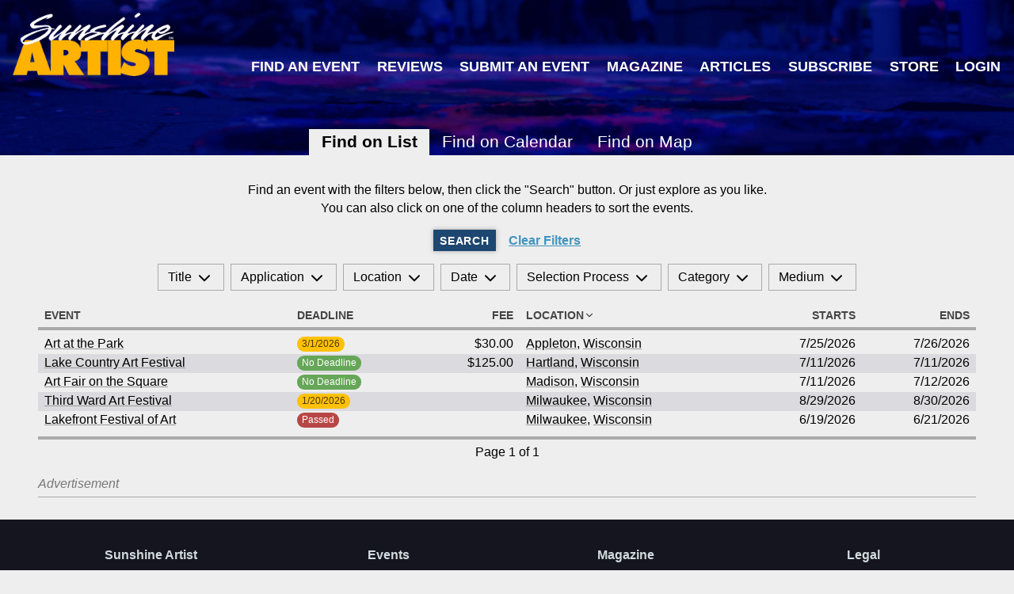

--- FILE ---
content_type: text/html; charset=UTF-8
request_url: https://sunshineartist.com/events?orderDirection=asc&order=city&region=wisconsin
body_size: 5240
content:

<!DOCTYPE html>
<html>
<head>
	<link href="https://sunshineartist.com/assets/styles.css?v=5192" rel="stylesheet">	


<style itemscope itemtype="https://schema.org/WebSite" itemref="schema_name schema_description "></style>


  <title>Events - Sunshine Artist</title>
  <meta id="schema_name" itemprop="name" content="Events - Sunshine Artist">


<meta name="description" content="Best shows for artists and makers to sell art and crafts. Learn where artists should exhibit. Read show reviews from other artists. Learn how to run a business.">
<meta id="schema_description" itemprop="description" content="Best shows for artists and makers to sell art and crafts. Learn where artists should exhibit. Read show reviews from other artists. Learn how to run a business.">


  <link rel="canonical" href="https://sunshineartist.com/events" />






<meta name="author" content="">


<meta name="date" content="2022-11-14">


<meta property="og:title" content="Events">

<meta property="og:description" content="Best shows for artists and makers to sell art and crafts. Learn where artists should exhibit. Read show reviews from other artists. Learn how to run a business.">


<meta property="og:site_name" content="Sunshine Artist">

<meta property="og:url" content="https://sunshineartist.com/events">

<meta property="og:type" content="">








<meta name="twitter:card" content="">

<meta name="twitter:title" content="Events">

<meta name="twitter:description" content="Best shows for artists and makers to sell art and crafts. Learn where artists should exhibit. Read show reviews from other artists. Learn how to run a business.">


<meta name="twitter:site" content="">

<meta name="twitter:creator" content="">
	

<meta name="robots" content="" />
	<!-- Google tag (gtag.js) -->
<script async src="https://www.googletagmanager.com/gtag/js?id=G-C0Y19JDGS4"></script>
<script>
  window.dataLayer = window.dataLayer || [];
  function gtag(){dataLayer.push(arguments);}
  gtag('js', new Date());

  gtag('config', 'G-C0Y19JDGS4');
</script>	<script async src="//advertising.jpmediallc.com/www/delivery/asyncjs.php"></script>
	<meta name="viewport" content="width=device-width, initial-scale=1">
</head>
<body>
	<header class="site-header ">
	<a href="/" class="site-logo"><img src="/assets/images/logo.png" alt="Sunshine Artist" /></a>

			<div class="site-banner-ad">
			<ins data-revive-zoneid="29" data-revive-id="97f54a7d3beaff8965c3170701866b09"></ins>		</div>
	
	<nav class="site-nav">
		 <a href="https://sunshineartist.com/events">Find an Event</a> <a href="https://sunshineartist.com/view-submit-reviews">Reviews</a> <a href="https://sunshineartist.com/events/new">Submit an Event</a> <a href="https://sunshineartist.com/issues">Magazine</a> <a href="https://sunshineartist.com/articles">Articles</a> <a href="https://sunshineartist.com/subscribe">Subscribe</a>&nbsp;<a href="https://sunshineartist.com/store">Store</a>&nbsp;<a href="https://sunshineartist.com/login">Login</a>	</nav><nav class="section-nav">
	<a hx-boost="true" class="current" href="https://sunshineartist.com/events">Find on List</a>
	<a hx-boost="true" class="" href="https://sunshineartist.com/events/calendar">Find on Calendar</a>
	<a class="" href="https://sunshineartist.com/events/map">Find on Map</a>
</nav>
</header>


<article class="page page-wide vertical-layout vertical-layout-spaced">
	<form class="vertical-layout vertical-layout-spaced">
		<div class="text">
			<p class="text-center">Find an event with the filters below, then click the "Search" button. Or just explore as you like.<br>You can also click on one of the column headers to sort the events.</p>
		</div>

		<div class="horizontal-layout horizontal-layout-centered horizontal-layout-spaced">
			<button class="button button-inline">Search</button>

							<a class="link" href="https://sunshineartist.com/events">Clear Filters</a>
			
			<!-- Be sure to reset the page number when searching. -->
			<input type="hidden" name="page" value="0" />
		</div>

		<div class="fly-out-filters">
			
	<div data-drop-down>
		<label>Title</label>
		<svg fill="none" height="24" stroke="#000" stroke-linecap="round" stroke-linejoin="round" stroke-width="2" viewBox="0 0 24 24" width="24" xmlns="http://www.w3.org/2000/svg"><polyline points="6 9 12 15 18 9"/></svg>		<div>
	<div class="horizontal-fields">
		<label for=''>Title</label>
	<input
		type="text"
		id="title"
		name="title"
		value=""
		/>

		</div>

	</div>
	</div>

	
			
	<div data-drop-down>
		<label>Application</label>
		<svg fill="none" height="24" stroke="#000" stroke-linecap="round" stroke-linejoin="round" stroke-width="2" viewBox="0 0 24 24" width="24" xmlns="http://www.w3.org/2000/svg"><polyline points="6 9 12 15 18 9"/></svg>		<div>
	<div class="vertical-fields">
		<label for=''>Fee</label>
	<div class="horizontal-fields">
		<label for='applicationFeeMin'>From</label>
	<div class="input-with-prefix">
		<span class="input-prefix">$</span>
		<input
			type="number"
			id="applicationFeeMin"
			name="applicationFeeMin"
			value="" />
	</div>

	<label for='applicationFeeMax'>To</label>
	<div class="input-with-prefix">
		<span class="input-prefix">$</span>
		<input
			type="number"
			id="applicationFeeMax"
			name="applicationFeeMax"
			value="" />
	</div>

		</div>

	<label for=''>Deadline</label>
	<div class="horizontal-fields">
		
	<input
		type="checkbox"
		id="applicationDeadlineAfter_2026-01-18"
		name="applicationDeadlineAfter"
		value="2026-01-18"
				/>

	<label for='applicationDeadlineAfter_2026-01-18'>Deadline Not Passed</label>
	<input
		type="checkbox"
		id="applicationDeadlineBefore_2026-01-18"
		name="applicationDeadlineBefore"
		value="2026-01-18"
				/>

	<label for='applicationDeadlineBefore_2026-01-18'>Deadline Passed</label>
	<input
		type="checkbox"
		id="applicationDeadline_false"
		name="applicationDeadline"
		value="false"
				/>

	<label for='applicationDeadline_false'>No Deadline</label>	</div>

		</div>

	</div>
	</div>

	
			
	<div data-drop-down>
		<label>Location</label>
		<svg fill="none" height="24" stroke="#000" stroke-linecap="round" stroke-linejoin="round" stroke-width="2" viewBox="0 0 24 24" width="24" xmlns="http://www.w3.org/2000/svg"><polyline points="6 9 12 15 18 9"/></svg>		<div>
	<div class="horizontal-fields">
		<label for='region'>State</label>
	<select name="region"  hx-get="/events/city-dropdown" hx-target="[name=city]" hx-swap="outerHTML">
					<option value="" ></option>
					<option value="alabama" >Alabama</option>
					<option value="alaska" >Alaska</option>
					<option value="alberta" >Alberta</option>
					<option value="arizona" >Arizona</option>
					<option value="arkansas" >Arkansas</option>
					<option value="california" >California</option>
					<option value="colorado" >Colorado</option>
					<option value="connecticut" >Connecticut</option>
					<option value="delaware" >Delaware</option>
					<option value="florida" >Florida</option>
					<option value="georgia" >Georgia</option>
					<option value="hawaii" >Hawaii</option>
					<option value="idaho" >Idaho</option>
					<option value="illinois" >Illinois</option>
					<option value="indiana" >Indiana</option>
					<option value="iowa" >Iowa</option>
					<option value="kansas" >Kansas</option>
					<option value="kentucky" >Kentucky</option>
					<option value="louisiana" >Louisiana</option>
					<option value="maine" >Maine</option>
					<option value="maryland" >Maryland</option>
					<option value="massachusetts" >Massachusetts</option>
					<option value="michigan" >Michigan</option>
					<option value="minnesota" >Minnesota</option>
					<option value="mississippi" >Mississippi</option>
					<option value="missouri" >Missouri</option>
					<option value="montana" >Montana</option>
					<option value="nebraska" >Nebraska</option>
					<option value="nevada" >Nevada</option>
					<option value="new-hampshire" >New Hampshire</option>
					<option value="new-jersey" >New Jersey</option>
					<option value="new-mexico" >New Mexico</option>
					<option value="new-york" >New York</option>
					<option value="north-carolina" >North Carolina</option>
					<option value="north-dakota" >North Dakota</option>
					<option value="nova-scotia" >Nova Scotia</option>
					<option value="ohio" >Ohio</option>
					<option value="oklahoma" >Oklahoma</option>
					<option value="ontario" >Ontario</option>
					<option value="oregon" >Oregon</option>
					<option value="pennsylvania" >Pennsylvania</option>
					<option value="prince-edward-island" >Prince Edward Island</option>
					<option value="quebec" >Quebec</option>
					<option value="rhode-island" >Rhode Island</option>
					<option value="south-carolina" >South Carolina</option>
					<option value="south-dakota" >South Dakota</option>
					<option value="tennessee" >Tennessee</option>
					<option value="texas" >Texas</option>
					<option value="utah" >Utah</option>
					<option value="vermont" >Vermont</option>
					<option value="virginia" >Virginia</option>
					<option value="washington" >Washington</option>
					<option value="washington-dc" >Washington D.C.</option>
					<option value="west-virginia" >West Virginia</option>
					<option value="wisconsin" selected>Wisconsin</option>
					<option value="wyoming" >Wyoming</option>
			</select>

	<p>Canadian provinces are also available here</p><label for='city'>City</label>
	<select name="city" >
					<option value="" ></option>
					<option value="Appleton" >Appleton</option>
					<option value="Hartland" >Hartland</option>
					<option value="Madison" >Madison</option>
					<option value="Milwaukee" >Milwaukee</option>
			</select>

	<p>There are no events for cities not in the list</p><a class="link" href="/events/map">Find on a Map Instead?</a>	</div>

	</div>
	</div>

	
			
	<div data-drop-down>
		<label>Date</label>
		<svg fill="none" height="24" stroke="#000" stroke-linecap="round" stroke-linejoin="round" stroke-width="2" viewBox="0 0 24 24" width="24" xmlns="http://www.w3.org/2000/svg"><polyline points="6 9 12 15 18 9"/></svg>		<div>
	<div class="horizontal-fields">
		<label for='from'>From</label>
	<input
		type="date"
		id="from"
		name="from"
		value="2026-01-18"
		/>

	<label for='to'>To</label>
	<input
		type="date"
		id="to"
		name="to"
		value=""
		/>

	<div></div><div><label for='canceled'>Hide Canceled Events</label>
	<input
		type="checkbox"
		id="canceled_false"
		name="canceled"
		value="false"
				/>

	</div>	</div>

	</div>
	</div>

	
			
	<div data-drop-down>
		<label>Selection Process</label>
		<svg fill="none" height="24" stroke="#000" stroke-linecap="round" stroke-linejoin="round" stroke-width="2" viewBox="0 0 24 24" width="24" xmlns="http://www.w3.org/2000/svg"><polyline points="6 9 12 15 18 9"/></svg>		<div>
	<div class="horizontal-fields">
		<input type='checkbox' id='selectionProcessToggle' data-toggle-name='selectionProcess[]'><label for='selectionProcessToggle'>All/None</label>
	<input
		type="checkbox"
		id="selectionProcess[]_first-come"
		name="selectionProcess[]"
		value="first-come"
				/>

	<label for='selectionProcess[]_first-come'>First come, first served</label>
	<input
		type="checkbox"
		id="selectionProcess[]_show-committee"
		name="selectionProcess[]"
		value="show-committee"
				/>

	<label for='selectionProcess[]_show-committee'>Show committee/Management selects work</label>
	<input
		type="checkbox"
		id="selectionProcess[]_pre-screened"
		name="selectionProcess[]"
		value="pre-screened"
				/>

	<label for='selectionProcess[]_pre-screened'>Work pre-screened by show director/committee, with finalists juried by outside experts</label>
	<input
		type="checkbox"
		id="selectionProcess[]_reviewed-by-jury"
		name="selectionProcess[]"
		value="reviewed-by-jury"
				/>

	<label for='selectionProcess[]_reviewed-by-jury'>All applications reviewed by jury of outside experts</label>
	<input
		type="checkbox"
		id="selectionProcess[]_other"
		name="selectionProcess[]"
		value="other"
				/>

	<label for='selectionProcess[]_other'>Other</label>	</div>

	</div>
	</div>

	
			
	<div data-drop-down>
		<label>Category</label>
		<svg fill="none" height="24" stroke="#000" stroke-linecap="round" stroke-linejoin="round" stroke-width="2" viewBox="0 0 24 24" width="24" xmlns="http://www.w3.org/2000/svg"><polyline points="6 9 12 15 18 9"/></svg>		<div>
	<div class="horizontal-fields">
		<input type='checkbox' id='categoryToggle' data-toggle-name='category[]'><label for='categoryToggle'>All/None</label>
	<input
		type="checkbox"
		id="category[]_fine-arts"
		name="category[]"
		value="fine-arts"
				/>

	<label for='category[]_fine-arts'>Fine Arts</label>
	<input
		type="checkbox"
		id="category[]_contemporary-crafts"
		name="category[]"
		value="contemporary-crafts"
				/>

	<label for='category[]_contemporary-crafts'>Contemporary Crafts</label>
	<input
		type="checkbox"
		id="category[]_wholesale-craft-trade-show"
		name="category[]"
		value="wholesale-craft-trade-show"
				/>

	<label for='category[]_wholesale-craft-trade-show'>Wholesale Craft Trade Show</label>
	<input
		type="checkbox"
		id="category[]_other"
		name="category[]"
		value="other"
				/>

	<label for='category[]_other'>Other (Country, Holiday, Community, etc)</label>
	<input
		type="checkbox"
		id="category[]_arts-crafts"
		name="category[]"
		value="arts-crafts"
				/>

	<label for='category[]_arts-crafts'>Arts & Crafts</label>	</div>

	</div>
	</div>

	
			
	<div data-drop-down>
		<label>Medium</label>
		<svg fill="none" height="24" stroke="#000" stroke-linecap="round" stroke-linejoin="round" stroke-width="2" viewBox="0 0 24 24" width="24" xmlns="http://www.w3.org/2000/svg"><polyline points="6 9 12 15 18 9"/></svg>		<div>
	<div class="horizontal-fields">
		<input type='checkbox' id='mediumToggle' data-toggle-name='medium[]'><label for='mediumToggle'>All/None</label>
	<input
		type="checkbox"
		id="medium[]_fine-art"
		name="medium[]"
		value="fine-art"
				/>

	<label for='medium[]_fine-art'>Fine Art</label>
	<input
		type="checkbox"
		id="medium[]_fine-craft"
		name="medium[]"
		value="fine-craft"
				/>

	<label for='medium[]_fine-craft'>Fine Craft</label>
	<input
		type="checkbox"
		id="medium[]_arts-crafts"
		name="medium[]"
		value="arts-crafts"
				/>

	<label for='medium[]_arts-crafts'>Arts & Crafts</label>
	<input
		type="checkbox"
		id="medium[]_art-glass"
		name="medium[]"
		value="art-glass"
				/>

	<label for='medium[]_art-glass'>Art Glass</label>
	<input
		type="checkbox"
		id="medium[]_ceramics"
		name="medium[]"
		value="ceramics"
				/>

	<label for='medium[]_ceramics'>Ceramics</label>
	<input
		type="checkbox"
		id="medium[]_digital-art"
		name="medium[]"
		value="digital-art"
				/>

	<label for='medium[]_digital-art'>Digital Art</label>
	<input
		type="checkbox"
		id="medium[]_drawing"
		name="medium[]"
		value="drawing"
				/>

	<label for='medium[]_drawing'>Drawing</label>
	<input
		type="checkbox"
		id="medium[]_fiber-textile-leather"
		name="medium[]"
		value="fiber-textile-leather"
				/>

	<label for='medium[]_fiber-textile-leather'>Fiber/Textile/Leather</label>
	<input
		type="checkbox"
		id="medium[]_furniture-lighting"
		name="medium[]"
		value="furniture-lighting"
				/>

	<label for='medium[]_furniture-lighting'>Furniture & Lighting</label>
	<input
		type="checkbox"
		id="medium[]_indigenous"
		name="medium[]"
		value="indigenous"
				/>

	<label for='medium[]_indigenous'>Indigenous</label>
	<input
		type="checkbox"
		id="medium[]_jewelery"
		name="medium[]"
		value="jewelery"
				/>

	<label for='medium[]_jewelery'>Jewelry</label>
	<input
		type="checkbox"
		id="medium[]_metal"
		name="medium[]"
		value="metal"
				/>

	<label for='medium[]_metal'>Metal</label>
	<input
		type="checkbox"
		id="medium[]_mixed-media-2d-3d"
		name="medium[]"
		value="mixed-media-2d-3d"
				/>

	<label for='medium[]_mixed-media-2d-3d'>Mixed Media 2D/3D</label>
	<input
		type="checkbox"
		id="medium[]_painting"
		name="medium[]"
		value="painting"
				/>

	<label for='medium[]_painting'>Painting</label>
	<input
		type="checkbox"
		id="medium[]_photography"
		name="medium[]"
		value="photography"
				/>

	<label for='medium[]_photography'>Photography</label>
	<input
		type="checkbox"
		id="medium[]_printmaking"
		name="medium[]"
		value="printmaking"
				/>

	<label for='medium[]_printmaking'>Printmaking</label>
	<input
		type="checkbox"
		id="medium[]_sculpture"
		name="medium[]"
		value="sculpture"
				/>

	<label for='medium[]_sculpture'>Sculpture</label>
	<input
		type="checkbox"
		id="medium[]_wood"
		name="medium[]"
		value="wood"
				/>

	<label for='medium[]_wood'>Wood</label>
	<input
		type="checkbox"
		id="medium[]_other"
		name="medium[]"
		value="other"
				/>

	<label for='medium[]_other'>Other</label>	</div>

	</div>
	</div>

			</div>
	</form>

	
	<table class="table" >
		<thead>
			<tr>
									<th class="align-" >
						<a class="table-can-order" href="https://sunshineartist.com/events?orderDirection=asc&amp;order=title&amp;region=wisconsin">Event	<svg class="table-sort-placeholder" fill="none" stroke="currentColor" stroke-linecap="round" stroke-linejoin="round" stroke-width="2" viewBox="0 0 24 24"><polyline points="6 9 12 15 18 9"/></svg></a>					</th>
									<th class="align-" title='Application Deadline'>
						<a class="table-can-order" href="https://sunshineartist.com/events?orderDirection=asc&amp;order=applicationDeadline&amp;region=wisconsin">Deadline	<svg class="table-sort-placeholder" fill="none" stroke="currentColor" stroke-linecap="round" stroke-linejoin="round" stroke-width="2" viewBox="0 0 24 24"><polyline points="6 9 12 15 18 9"/></svg></a>					</th>
									<th class="align-right" >
						<a class="table-can-order" href="https://sunshineartist.com/events?orderDirection=asc&amp;order=applicationFee&amp;region=wisconsin">Fee	<svg class="table-sort-placeholder" fill="none" stroke="currentColor" stroke-linecap="round" stroke-linejoin="round" stroke-width="2" viewBox="0 0 24 24"><polyline points="6 9 12 15 18 9"/></svg></a>					</th>
									<th class="align-" >
						<a class="table-can-order" href="https://sunshineartist.com/events?orderDirection=desc&amp;order=city&amp;region=wisconsin">Location	<svg fill="none" stroke="currentColor" stroke-linecap="round" stroke-linejoin="round" stroke-width="2" viewBox="0 0 24 24"><polyline points="6 9 12 15 18 9"/></svg></a>					</th>
									<th class="align-right" >
						<a class="table-can-order" href="https://sunshineartist.com/events?orderDirection=asc&amp;order=startDate&amp;region=wisconsin">Starts	<svg class="table-sort-placeholder" fill="none" stroke="currentColor" stroke-linecap="round" stroke-linejoin="round" stroke-width="2" viewBox="0 0 24 24"><polyline points="6 9 12 15 18 9"/></svg></a>					</th>
									<th class="align-right" >
						<a class="table-can-order" href="https://sunshineartist.com/events?orderDirection=asc&amp;order=endDate&amp;region=wisconsin">Ends	<svg class="table-sort-placeholder" fill="none" stroke="currentColor" stroke-linecap="round" stroke-linejoin="round" stroke-width="2" viewBox="0 0 24 24"><polyline points="6 9 12 15 18 9"/></svg></a>					</th>
							</tr>
		</thead>

		<tbody>
			
							<tr >
											<th role="columnheader">Event</th>
						<td class="align-">
							<a href='https://sunshineartist.com/events/nxbn/art-at-the-park' >Art at the Park</a>						</td>
											<th role="columnheader">Deadline</th>
						<td class="align-">
							<span class="pill pill-warning">3/1/2026</span>						</td>
											<th role="columnheader">Fee</th>
						<td class="align-right">
							$30.00						</td>
											<th role="columnheader">Location</th>
						<td class="align-">
							<a href='https://sunshineartist.com/events?orderDirection=asc&order=city&region=wisconsin&city=Appleton' >Appleton</a>, <a href='https://sunshineartist.com/events?orderDirection=asc&order=city&region=wisconsin' >Wisconsin</a>						</td>
											<th role="columnheader">Starts</th>
						<td class="align-right">
							7/25/2026						</td>
											<th role="columnheader">Ends</th>
						<td class="align-right">
							7/26/2026						</td>
									</tr>
							<tr >
											<th role="columnheader">Event</th>
						<td class="align-">
							<a href='https://sunshineartist.com/events/vgxy/lake-country-art-festival' >Lake Country Art Festival</a>						</td>
											<th role="columnheader">Deadline</th>
						<td class="align-">
							<span class="pill pill-positive">No&nbsp;Deadline</span>						</td>
											<th role="columnheader">Fee</th>
						<td class="align-right">
							$125.00						</td>
											<th role="columnheader">Location</th>
						<td class="align-">
							<a href='https://sunshineartist.com/events?orderDirection=asc&order=city&region=wisconsin&city=Hartland' >Hartland</a>, <a href='https://sunshineartist.com/events?orderDirection=asc&order=city&region=wisconsin' >Wisconsin</a>						</td>
											<th role="columnheader">Starts</th>
						<td class="align-right">
							7/11/2026						</td>
											<th role="columnheader">Ends</th>
						<td class="align-right">
							7/11/2026						</td>
									</tr>
							<tr >
											<th role="columnheader">Event</th>
						<td class="align-">
							<a href='https://sunshineartist.com/events/xxbl/art-fair-on-the-square' >Art Fair on the Square</a>						</td>
											<th role="columnheader">Deadline</th>
						<td class="align-">
							<span class="pill pill-positive">No&nbsp;Deadline</span>						</td>
											<th role="columnheader">Fee</th>
						<td class="align-right">
													</td>
											<th role="columnheader">Location</th>
						<td class="align-">
							<a href='https://sunshineartist.com/events?orderDirection=asc&order=city&region=wisconsin&city=Madison' >Madison</a>, <a href='https://sunshineartist.com/events?orderDirection=asc&order=city&region=wisconsin' >Wisconsin</a>						</td>
											<th role="columnheader">Starts</th>
						<td class="align-right">
							7/11/2026						</td>
											<th role="columnheader">Ends</th>
						<td class="align-right">
							7/12/2026						</td>
									</tr>
							<tr >
											<th role="columnheader">Event</th>
						<td class="align-">
							<a href='https://sunshineartist.com/events/zxgr/third-ward-art-festival' >Third Ward Art Festival</a>						</td>
											<th role="columnheader">Deadline</th>
						<td class="align-">
							<span class="pill pill-warning">1/20/2026</span>						</td>
											<th role="columnheader">Fee</th>
						<td class="align-right">
													</td>
											<th role="columnheader">Location</th>
						<td class="align-">
							<a href='https://sunshineartist.com/events?orderDirection=asc&order=city&region=wisconsin&city=Milwaukee' >Milwaukee</a>, <a href='https://sunshineartist.com/events?orderDirection=asc&order=city&region=wisconsin' >Wisconsin</a>						</td>
											<th role="columnheader">Starts</th>
						<td class="align-right">
							8/29/2026						</td>
											<th role="columnheader">Ends</th>
						<td class="align-right">
							8/30/2026						</td>
									</tr>
							<tr >
											<th role="columnheader">Event</th>
						<td class="align-">
							<a href='https://sunshineartist.com/events/yxdn/lakefront-festival-of-art' >Lakefront Festival of Art</a>						</td>
											<th role="columnheader">Deadline</th>
						<td class="align-">
							<span class="pill pill-negative">Passed</span>						</td>
											<th role="columnheader">Fee</th>
						<td class="align-right">
													</td>
											<th role="columnheader">Location</th>
						<td class="align-">
							<a href='https://sunshineartist.com/events?orderDirection=asc&order=city&region=wisconsin&city=Milwaukee' >Milwaukee</a>, <a href='https://sunshineartist.com/events?orderDirection=asc&order=city&region=wisconsin' >Wisconsin</a>						</td>
											<th role="columnheader">Starts</th>
						<td class="align-right">
							6/19/2026						</td>
											<th role="columnheader">Ends</th>
						<td class="align-right">
							6/21/2026						</td>
									</tr>
					</tbody>

					<tfoot>
				<tr>
					<td colspan="6">
						<div class='paging'><span></span><span>Page 1 of 1</span><span></span></div>					</td>
				</tr>
			</tfoot>
			</table>

	
		<div class="block-ad-container">
		<span class="block-ad-container-label">Advertisement</span>

		<div class="block-ad-content">
			<ins data-revive-zoneid="31" data-revive-id="97f54a7d3beaff8965c3170701866b09"></ins>
<ins data-revive-zoneid="32" data-revive-id="97f54a7d3beaff8965c3170701866b09"></ins>
<ins data-revive-zoneid="52" data-revive-id="97f54a7d3beaff8965c3170701866b09"></ins>
<ins data-revive-zoneid="56" data-revive-id="97f54a7d3beaff8965c3170701866b09"></ins>		</div>
	</div>
</article>


			<aside
			data-slide-in
			data-slide-in-delay="5"
			data-slide-in-session-length="7"
			class="slide-in slide-in-medium">

			<div class="slide-in-close">
				<svg viewBox="0 0 256 256" stroke="currentColor"><line stroke-linecap="round" stroke-linejoin="round" stroke-width="38" x1="200" x2="56" y1="56" y2="200"/><line stroke-linecap="round" stroke-linejoin="round" stroke-width="38" x1="200" x2="56" y1="200" y2="56"/></svg>
			</div>

						<div class="columns-layout columns-2-1">
							<div class="text">
					<div class="clearfix"></div>
<h2>Choose Your&nbsp;Download</h2>
<ul><li><strong>105 Tips and Tricks for your Art Fair Booth</strong></li><li><strong>eBook: Ultimate Guide to Handcrafted Success</strong></li></ul><a  class="button" href="https://sunshineartist.com/free-stuff">Click here to download!</a>				</div>
							<div class="text">
					

<figure class="text-image">
      <a href="https://sunshineartist.com/free-stuff">
      <img src="https://sunshineartist.com/media/site/d29dd1145a-1668403214/sa-free-downloads-1400x-crop.jpg" srcset="https://sunshineartist.com/media/site/d29dd1145a-1668403214/sa-free-downloads-400x.jpg 400w, https://sunshineartist.com/media/site/d29dd1145a-1668403214/sa-free-downloads-700x.jpg 700w, https://sunshineartist.com/media/site/d29dd1145a-1668403214/sa-free-downloads-1000x.jpg 1000w, https://sunshineartist.com/media/site/d29dd1145a-1668403214/sa-free-downloads-1300x.jpg 1300w" />
    </a>
  
  </figure>				</div>
					</div>
			</aside>
	
	<footer class="site-footer">
		<div class="columns">
							<div class="site-footer-links">
					<h2>Sunshine Artist</h2>

											<a href="/">Home</a>											<a href="/about">About</a>											<a href="/subscribe">Subscribe</a>											<a href="/contact">Contact Us</a>											<a href="https://www.facebook.com/SunshineArtistMagazine" target="_blank">Sunshine Artist on Facebook</a>									</div>
							<div class="site-footer-links">
					<h2>Events</h2>

											<a href="/events">Find an Event</a>											<a href="/events/map">Find on a Map</a>											<a href="/events/calendar">Find on a Calendar</a>											<a href="/events/new">Submit an Event</a>									</div>
							<div class="site-footer-links">
					<h2>Magazine</h2>

											<a href="/200-best">200 Best</a>											<a href="/issues">Issue Archive</a>									</div>
							<div class="site-footer-links">
					<h2>Legal</h2>

											<a href="https://www.jpmediallc.com/privacy-policy/" target="_blank">Privacy Policy</a>											<a href="https://www.jpmediallc.com/terms-of-service/" target="_blank">Terms of Service</a>									</div>
					</div>

		<div class="colophon">
			JP Media LLC. 2026 | Small Business Administration Wisconsin Family Owned Business of the Year for 2017 | 715.445.5000 | All Rights Reserved		</div>

					<a class="login-link" href="https://sunshineartist.com/panel/pages/events">Data</a>
		
	</footer>

	<script type="text/javascript" src="https://sunshineartist.com/assets/app.js"></script>
</body>
</html>

--- FILE ---
content_type: text/css
request_url: https://sunshineartist.com/assets/styles.css?v=5192
body_size: 22035
content:
@font-face{font-family:caveat;font-style:normal;font-weight:400;src:url([data-uri]) format("woff2"),url([data-uri]) format("woff")}a,abbr,acronym,address,applet,article,aside,audio,b,big,blockquote,body,canvas,caption,center,cite,code,dd,del,details,dfn,div,dl,dt,em,embed,fieldset,figcaption,figure,footer,form,h1,h2,h3,h4,h5,h6,header,hgroup,html,i,iframe,img,ins,kbd,label,legend,li,mark,menu,nav,object,ol,output,p,pre,q,ruby,s,samp,section,small,span,strike,strong,sub,summary,sup,table,tbody,td,tfoot,th,thead,time,tr,tt,u,ul,var,video{border:0;font-size:100%;font:inherit;margin:0;padding:0;vertical-align:initial}article,aside,details,figcaption,figure,footer,header,hgroup,menu,nav,section{display:block}body{line-height:1}ol,ul{list-style:none}blockquote,q{quotes:none}blockquote:after,blockquote:before,q:after,q:before{content:"";content:none}table{border-collapse:collapse;border-spacing:0}a{color:inherit;text-decoration:inherit}*,:after,:before{box-sizing:inherit}html{box-sizing:border-box}button{cursor:pointer}input[type=checkbox],input[type=radio]{margin:0}:root{--accent:#ffb300;--primary:#1d4771;--primary-dark:#132d48;--background-color:#eee;--dark-background:#15151f;--dark-foreground:#fff}body{background-color:var(--background-color);font-family:Open Sans,Arial,sans-serif;min-height:100vh}.button{background-color:var(--primary);border:none;box-shadow:0 0 6px #0000004d;color:#fff;font:inherit;font-size:.9em;font-weight:700;letter-spacing:.05em;line-height:1.25em;padding:.3em .6em;text-align:center;text-transform:uppercase;transition:box-shadow .2s,transform .1s,background-color .2s;width:100%}a.button{display:inline-block;width:auto}.button:hover{background-color:var(--primary-dark);box-shadow:0 4px 8px #0000004d;transform:translateY(-2px)}.button:active{box-shadow:0 2px 8px #0000004d;transform:translateY(2px)}.button.button-warning{background-color:#ffd042;color:#544414}.button.button-danger{background-color:#bf4040;color:#fff}.button.button-small{font-size:.9em;text-transform:none}.button.button-inline{display:inline-block;width:auto}.key-value-pairs a,a.link{font-weight:700;line-height:1.2em}.key-value-pairs a,a.link,button.link{color:#4095bf;cursor:pointer;text-decoration:underline}button.link{background-color:initial;border:none;display:inline;font:inherit;font-weight:700;margin:0;padding:0}.text-accent{color:var(--accent)}.link-filters{align-items:baseline;display:flex;flex-wrap:wrap;margin-left:-.25em;margin-right:-.25em}.link-filters>span{margin-bottom:.5em}.link-filters>*{margin:.25em}.link-filter-inactive{background-color:#888}.link-filter-inactive:hover{background-color:var(--primary)}.horizontal-layout{align-items:baseline;display:flex}.horizontal-layout-wrap{flex-wrap:wrap}.horizontal-layout-centered{justify-content:center}.horizontal-layout-spaced>*+*{margin-left:1em}.vertical-layout{display:flex;flex-direction:column}.vertical-layout-spaced>*+*{margin-top:1em}.vertical-layout-large-spaced>*+*{margin-top:2.5em}.page{--page-margin-top:2em;margin:2em auto;margin-top:var(--page-margin-top);max-width:1200px;padding:0 3em}.page.page-extra-narrow{max-width:500px}.page.page-narrow{max-width:800px}.page.page-wide{max-width:1500px}.page.page-extra-wide{max-width:2000px}.page-right-sidebar{display:grid;grid-template-areas:"main . sidebar";grid-template-columns:minmax(0,3.25fr) 1.5rem minmax(calc(250px + 4.5rem),1fr);grid-template-rows:1fr}.page-left-sidebar{display:grid;grid-template-areas:"sidebar . main";grid-template-columns:minmax(calc(250px + 4.5rem),1fr) 1.5rem 3.25fr;grid-template-rows:1fr}.page-left-sidebar>article{grid-area:main;-ms-grid-column:3;-ms-grid-row:1}.page-right-sidebar>article{grid-area:main;-ms-grid-column:1;-ms-grid-row:1}.page-left-sidebar>.sidebar{grid-area:sidebar;-ms-grid-column:1;-ms-grid-row:1}.page-right-sidebar>.sidebar{grid-area:sidebar;-ms-grid-column:3;-ms-grid-row:1}.page-left-sidebar>.sidebar{border-right:1px solid #aaa;padding-right:1.5rem}.page-right-sidebar>.sidebar{border-left:1px solid #aaa;padding-left:1.5rem}@media (max-width:800px){.page{--page-margin-top:2.25em;padding-left:2em;padding-right:2em}}@media (max-width:1000px){.page-left-sidebar,.page-right-sidebar{display:block}.page-left-sidebar>.sidebar-has-content,.page-right-sidebar>.sidebar-has-content{border-top:thin solid #999}.page-left-sidebar>.sidebar,.page-right-sidebar>.sidebar{border-left:none;margin-top:3em;padding:3em 0 0}}.page-title{border-bottom:2px solid var(--accent);font-size:2em;line-height:1.15em;padding-bottom:.25em}.sidebar.sidebar-has-content{align-items:start;display:flex;flex-direction:column;gap:1em}.site-notification{background-color:#bf4040;color:#fff;left:50%;padding:.5em 1em;position:absolute;text-align:center;top:0;transform:translateX(-50%);z-index:10001}.site-notification.text>p a{color:#fff}.slide-in{bottom:0;position:fixed;z-index:1001;--width:calc(min(100vw, 800px) - 2em);left:calc((100vw - var(--width))/2);max-height:80vh;width:var(--width);--animation-duration:0.3s;background-color:var(--background-color);border:6px solid var(--accent);box-shadow:0 0 8px #0003;padding:.75em 1.25em;transform:translateY(calc(100% + 8em));transition:box-shadow var(--animation-duration),transform var(--animation-duration)}.slide-in.slide-in-active{box-shadow:0 0 10px #0000004d;transform:translateY(0)}.slide-in .slide-in-close{background-color:var(--accent);cursor:pointer;display:flex;margin:-6px;padding:5px;position:absolute;right:1px;top:1px;transition:transform .15s}.slide-in .slide-in-close svg{height:22px;width:22px}.slide-in .text>h2{padding-right:30px}.notification{clear:both;padding:.75em 1em}.notification-success{background-color:#6fb34d;color:#fff}.notification-info{background-color:#4095bf;color:#fff}.notification-warning{background-color:#ffe082;color:#000}.notification-failure{background-color:#bf4040;color:#fff}.notification a{font-weight:700;text-decoration:underline}.notification p{line-height:1.5em}.notification strong{font-weight:700}.notification em{font-style:italic}.block-ad-content{display:flex;flex-wrap:wrap;justify-content:center;margin-bottom:-1em;margin-right:-1em}.sidebar.sidebar-has-content .block-ad-container{margin-top:3em}.block-ad-container{width:100%}.block-ad-container img{flex-grow:1;margin-bottom:1em;margin-right:1em;max-width:400px;width:300px}.block-ad-container-label{border-bottom:1px solid #aaa;color:#777;display:block;font-style:italic;margin-bottom:.75em;padding-bottom:.5em}[data-drop-down].drop-down-expanded>div{display:block}[data-drop-down=grid].drop-down-expanded>div{display:grid}[data-drop-down]:hover{background-color:#ddd}[data-drop-down].drop-down-expanded{background-color:#fff;box-shadow:0 0 6px #00000026}[data-drop-down].drop-down-expanded:after{background-color:#fff;content:"";height:7px;left:0;position:absolute;top:calc(100% - 4px);width:100%;z-index:1001}[data-drop-down]{align-items:center;border:thin solid #aaa;cursor:pointer;display:flex;margin-bottom:.5em;padding:.25em .75em;position:relative}[data-drop-down]:not(:first-child){margin-left:.5em}[data-drop-down]>label{cursor:pointer}[data-drop-down]>svg{margin-left:.25em;transform:translateY(.075em)}[data-drop-down]>div{background-color:#fff;border:1px solid #bbb;box-shadow:0 0 6px #0000001a;display:none;left:-1px;max-width:80vw;padding:.5em;position:absolute;top:100%;width:400px;z-index:1001}.fly-out-filters{display:flex;flex-wrap:wrap;justify-content:center;margin-bottom:-.5em;-webkit-user-select:none;user-select:none;width:auto}.site-header{background-color:#1d4771;background-image:url(images/header.jpg);background-position:50% 75%;background-size:cover;display:grid;padding:1rem}.site-header .site-logo{grid-area:logo}.site-header .site-banner-ad{grid-area:ad}.site-header .site-nav{grid-area:nav}.site-header .site-logo img{height:5rem}.hero .site-header{background-color:initial;background-image:none}@media (min-width:1620px){.site-header{grid-column-gap:2rem;grid-template-areas:"logo        ad          nav" "section-nav section-nav section-nav";grid-template-columns:auto 728px 1fr;grid-template-rows:auto auto}.site-nav{text-align:right}.site-header .site-banner-ad{justify-self:center}.site-header .site-banner-ad img{height:auto;max-width:100%}.site-header>*{align-self:center}.site-header.site-header-no-ad{grid-template-areas:"logo        nav         nav" "section-nav section-nav section-nav"}.site-header .site-logo,.site-header.site-header-no-ad>.site-logo{-ms-grid-column:1;-ms-grid-row:1}.site-header .site-banner-ad{-ms-grid-column:3;-ms-grid-row:1}.site-header .site-nav{-ms-grid-column:5;-ms-grid-row:1}.site-header.site-header-no-ad>.site-nav{-ms-grid-column:2;-ms-grid-row:1;-ms-grid-column-span:2}}@media (min-width:800px) and (max-width:1619px){.site-header{grid-template-columns:auto 1fr;grid-template-rows:1fr auto auto;grid-row-gap:1rem;grid-column-gap:2rem;grid-template-areas:"logo        ad" "logo        nav" "section-nav section-nav"}.site-nav{text-align:right}.site-header .site-banner-ad{justify-self:end}.site-header .site-banner-ad img{height:auto;max-width:100%}.site-header>*{align-self:center}.site-header.site-header-no-ad{grid-template-areas:"logo        nav" "logo        nav" "section-nav section-nav"}.site-header .site-logo{-ms-grid-row:1;-ms-grid-row-span:3;-ms-grid-column:1}.site-header.site-header-no-ad>.site-logo{-ms-grid-row:1;-ms-grid-row-span:2;-ms-grid-column:1}.site-header .site-banner-ad{-ms-grid-column:3;-ms-grid-row:1}.site-header .site-nav{-ms-grid-column:3;-ms-grid-row:3;-ms-grid-column-span:1}.site-header.site-header-no-ad>.site-nav{-ms-grid-row:1;-ms-grid-row-span:2;-ms-grid-column:2;-ms-grid-column-span:1}}@media (max-width:799px){.site-header{grid-row-gap:1.3rem;grid-template-areas:"logo" "ad" "nav" "section-nav";grid-template-rows:auto auto auto auto}.site-header>*{justify-self:center}.site-header .site-banner-ad img{height:auto;max-width:100%}.site-nav{text-align:center}.site-header .site-logo{-ms-grid-row:1;-ms-grid-row-span:1;-ms-grid-column:1}.site-header .site-banner-ad{-ms-grid-column:1;-ms-grid-row:3}.site-header .site-nav{-ms-grid-row:5;-ms-grid-row-span:1;-ms-grid-column:1;-ms-grid-column-span:1}}.site-nav{margin-left:-.5em;margin-right:-.5em}.site-nav a{border-bottom:2px solid #0000;color:#fff;font-size:1.1rem;font-weight:700;line-height:1.75em;margin-left:.5em;margin-right:.5em;padding-bottom:.1em;text-transform:uppercase;transition:color .5s,border-bottom-color 2s;white-space:nowrap}.site-nav a:hover{border-bottom:2px solid var(--accent);color:var(--accent);transition:color .05s,border-bottom-color .05s}.section-nav{color:#fff;display:flex;font-size:1.3em;grid-area:section-nav;justify-content:center;margin-bottom:-1rem;margin-top:3rem}@media (min-width:1620px){.section-nav{-ms-grid-column:1;-ms-grid-row:2;-ms-grid-column-span:5}.site-header.site-header-no-ad>.section-nav{-ms-grid-column:1;-ms-grid-row:2;-ms-grid-column-span:3}}@media (min-width:800px) and (max-width:1619px){.section-nav{-ms-grid-column:1;-ms-grid-row:5;-ms-grid-column-span:3}.site-header.site-header-no-ad>.section-nav{-ms-grid-column:1;-ms-grid-row:3;-ms-grid-column-span:2}}@media (max-width:799px){.section-nav{-ms-grid-column:1;-ms-grid-row:7;-ms-grid-column-span:1}}.section-nav a{line-height:1.15em;padding:.2em .75em .3em;text-align:center}.section-nav a:hover{background-color:#d6d6d6;color:#000}.section-nav a.current{background-color:#eee;color:#000;font-weight:700}.article-cards>*+*{margin-top:3rem}.article-card{align-items:flex-start;display:flex;gap:2rem;justify-content:stretch}.article-card-text.text>h2{border-bottom:2px solid var(--accent)}.article-card-text.text>*+*{margin-top:.5em}.article-card-image{flex-grow:0;flex-shrink:0;width:30%}.article-card-image img{box-shadow:0 0 8px #00000026;display:block;margin-top:.25em;width:100%}@media (max-width:700px){.article-card{align-items:stretch;flex-direction:column;gap:1rem;justify-content:flex-start}.article-card-image{width:100%}}@media (min-width:1100.5px){.columns-1-1 .article-card,.columns-1-1-1 .article-card,.columns-1-2 .article-card,.columns-2-1 .article-card{align-items:stretch;flex-direction:column;gap:1rem;justify-content:flex-start}.columns-1-1 .article-card-image,.columns-1-1-1 .article-card-image,.columns-1-2 .article-card-image,.columns-2-1 .article-card-image{width:100%}}.text{font-size:16px;--line-height:23px}.text:after{clear:both;content:"";display:table}.text>*+*{margin-top:var(--line-height)}.text>.clearfix:first-child+*,.text>:is(h1,h2,h3,h4,h5,h6)+.subhead{margin-top:0}.text>*+:is(h1,h2,h3,h4,h5,h6){margin-top:calc(var(--line-height)*2)}.text>figure.text-image.text-image-aligned+figure.text-image.text-image-aligned,.text>figure.text-image.text-image-aligned+figure.text-image.text-image-aligned+figure.text-image.text-image-aligned{margin-top:0}.text>:is(h1,h2,h3,h4,h5,h6)+*,.text>:is(h1,h2,h3,h4,h5,h6)+figure.text-image-aligned+*,.text>:is(h1,h2,h3,h4,h5,h6)+figure.text-image-aligned+figure.text-image-aligned+*{margin-top:calc(var(--line-height)*.5)}.text>:is(h1,h2,h3,h4,h5,h6)+figure.text-image:not(.text-image-aligned){margin-top:var(--line-height)}.text>h1+p.subhead{margin-top:.1rem}.text>h1.has-subheading+p.subhead{margin-top:.25rem}.text>.clearfix{clear:both}.text>iframe{aspect-ratio:16/9;max-height:60vh;width:100%}.text>h1{border-bottom:2px solid var(--accent);font-size:2em;line-height:1.15em;padding-bottom:.1rem}.text>h1.has-subheading{display:flex;flex-direction:column;gap:.3rem;padding-bottom:.5rem}.text>h1.has-subheading>span{font-size:.6em;font-weight:600;line-height:1.25em}@media (max-width:700px){.text>h1{font-size:1.5em}.text>h1.has-subheading>span{font-size:.6em}}.text>h2{font-size:calc(var(--line-height));line-height:calc(var(--line-height)*1.25)}.text>h3{font-size:calc(var(--line-height)*.8);line-height:calc(var(--line-height)*1.1)}.text>h3,.text>h4,.text>h5{font-weight:700}.text>h5{font-size:calc(var(--line-height)*.6)}.text>p.subhead{color:#666;font-style:italic}.text>p{font-size:1rem;line-height:var(--line-height)}@media (min-width:450px){.page>article.text>:is(ul,ol),.page>article.text>p{text-align:justify}}.text>:is(ol,ul) ul,.text>ol,.text>ul{line-height:var(--line-height)}.text>:is(ol,ul) ul,.text>ul{list-style:disc;list-style-position:inside}.text>:is(ol,ul) ul>li,.text>ul>li{margin-left:1em;text-indent:-1em}.text>:is(ol,ul) ol,.text>ol{counter-reset:list-counter;display:table;line-height:var(--line-height)}.text>:is(ol,ul) ol>li,.text>ol>li{counter-increment:list-counter;display:table-row;text-indent:0}.text>ol>li:not(:last-child)>:last-child{margin-bottom:.5em}.text>:is(ol,ul) ol>li:before,.text>ol>li:before{color:#444;content:counter(list-counter) ".";display:table-cell;font-size:.9em;font-style:italic;padding-right:.5rem;text-align:right}.text figure{align-items:center;clear:both;display:flex;flex-direction:column;margin-left:auto;margin-right:auto}.text figure figcaption{color:#555;font-style:italic;line-height:var(--line-height);margin-bottom:var(--line-height);text-align:center}.text figure.text-video iframe{aspect-ratio:16/9;max-height:80vh;width:100%}.text figure.text-video figcaption{margin-top:.25em}.text figure.text-image img{max-height:60vh;max-width:100%}.text figure.text-image:not(.text-image-aligned) figcaption{margin-top:calc(var(--line-height)/3)}@media (min-width:650px){.text figure.text-image.text-image-aligned{width:calc(var(--line-height)*12)}.text figure.text-image.text-image-aligned img{--centering-offset:calc(var(--line-height)/4);margin-bottom:var(--centering-offset);margin-top:var(--centering-offset)}.text figure.text-image.text-image-align-right{clear:both;float:right;margin-left:calc(var(--line-height)*.6);margin-right:0}.text figure.text-image.text-image-align-left{clear:both;float:left;margin-left:0;margin-right:calc(var(--line-height)*.6)}}.text>ol a,.text>p a,.text>ul a{color:#4095bf;font-weight:700;text-decoration:underline}.text>ol p strong,.text>p strong,.text>ul p strong{font-weight:700}.text>ol p em,.text>p em,.text>ul p em{font-style:italic}.has-js .gallery img{cursor:pointer}.gallery:not(.gallery-has-expanded){display:flex;overflow-x:auto;position:relative}@media (pointer:coarse){.gallery:not(.gallery-has-expanded){scroll-snap-type:y mandatory}}.gallery-instructions{color:#999;font-size:.7em;font-style:italic;margin-top:.5em;text-align:right}.gallery:not(.gallery-has-expanded) figcaption{display:none}.gallery:not(.gallery-has-expanded) figure{display:contents}.gallery:not(.gallery-has-expanded) img{max-width:90%;object-fit:cover;scroll-snap-align:center}.gallery.gallery-has-expanded{align-items:center;background-color:#000000ed;bottom:0;display:flex;flex-direction:column;gap:7rem;left:0;margin:0;overflow-y:auto;padding-top:4rem;position:fixed;right:0;top:0;z-index:1001}@media (pointer:coarse){.gallery.gallery-has-expanded{scroll-snap-type:x proximity}}.gallery.gallery-has-expanded img{max-width:100%;scroll-margin:3rem}.gallery.gallery-has-expanded figure{align-items:center;display:flex;flex-direction:column;gap:.75rem}.gallery.gallery-has-expanded figcaption{color:#ffffffb3;font-size:.8em;font-style:italic;line-height:1.5em;max-width:65vw;text-align:center}.gallery.gallery-has-expanded:after{color:#ffffff80;content:"- End of Gallery -";cursor:pointer;flex-shrink:0;font-size:.75em;font-style:italic;letter-spacing:.1em;margin-bottom:2em}.columns-layout{display:grid;grid-template-columns:1fr 3em 1fr 3em 1fr 3em 1fr 3em 1fr 3em 1fr;grid-template-rows:1fr}.columns-layout:after{clear:both;content:"";display:table}.columns-1-1>:first-child{grid-column:1/6}.columns-1-1>:nth-child(2){grid-column:7/12}.columns-1-1-1>:first-child{grid-column:1/4}.columns-1-1-1>:nth-child(2){grid-column:5/8}.columns-1-1-1>:nth-child(3){grid-column:9/12}.columns-1-2>:first-child{grid-column:1/4;justify-self:start}.columns-1-2>:nth-child(2){grid-column:5/12}.columns-2-1>:first-child{grid-column:1/8}.columns-2-1>:nth-child(2){grid-column:9/12;justify-self:end}.columns-1-4>:first-child{grid-column:1/4}.columns-1-4>:nth-child(2){grid-column:5/12}@media (max-width:750px){.columns-1-1{display:block}.columns-1-1>*+*{margin-top:1.5em}}@media (max-width:1100px){.columns-1-1-1,.columns-1-2,.columns-2-1{display:block}.columns-1-1-1>*+*,.columns-1-2>*+*,.columns-2-1>*+*{margin-top:3em}}.columns{display:flex}.columns>*{width:100%}.text-columns{column-width:400px}.text-columns>*{break-inside:avoid;margin-bottom:1.5em}.site-footer{background-color:var(--dark-background);color:var(--dark-foreground);color:#d1dbe0;padding:2rem 1rem .5rem;position:sticky;text-align:center;top:100%}.site-footer .columns{margin:auto;max-width:1200px}.site-footer-links{display:flex;flex-direction:column;line-height:1.6em}.site-footer-links a:hover{color:#6cf;text-decoration:underline}.site-footer-links h2{border-bottom:thin solid #888;font-weight:700;margin-bottom:.45em;margin-left:auto;margin-right:auto;max-width:75%;padding-bottom:.5em;width:100%}.site-footer .colophon{color:#f0f0ff80;font-style:italic;line-height:1.5em;margin-top:3rem}.site-footer .login-link{bottom:.5rem;color:#0000;font-size:.9em;font-style:italic;line-height:1.5em;position:absolute;right:.5rem}@media (max-width:900px){.site-footer .columns{align-items:center;flex-direction:column;gap:3em}}.pill{border-radius:1000px;display:inline-block;font-size:.75em;padding:.25em .5em .35em}.pill-positive{background-color:#66a659;color:#fff}.pill-negative{background-color:#b94646;color:#fff}.pill-warning{background-color:#ffc107;color:#47380b}.timeline-disc{border-radius:1000px;height:10px;width:10px;z-index:1}.timeline-past{background-color:#0974aa}.timeline-future{background-color:#ccc}.timeline-present{background-color:#0974aa}.timeline-disc.timeline-present{box-shadow:0 0 6px #0974aa}@media (min-width:700px){.timeline{margin-left:auto;margin-right:auto;width:90%}.timeline-graph{align-items:center;display:flex;justify-content:space-between}.timeline-line{flex-grow:1;height:3px;margin-left:-2px;margin-right:-2px}.timeline-line:first-of-type,.timeline-line:last-of-type{flex-grow:1.3}.timeline-spacer{display:none}.timeline-entries{display:flex;justify-content:space-between}.timeline-entry{flex-grow:1;line-height:1.2em;width:100%}.timeline-entry:first-child{text-align:left;width:80%}.timeline-entry{text-align:center}.timeline-entry:last-child{text-align:right;width:80%}}@media not all and (min-width:700px){.timeline{align-items:stretch;display:flex;justify-content:center}.timeline-entries{display:flex;flex-direction:column}.timeline-entry{flex-basis:1}.timeline-entry+.timeline-entry{margin-top:.5em}.timeline-graph{align-items:center;display:flex;flex-direction:column;margin-right:.75em}.timeline-line,.timeline-spacer{flex-grow:1;margin-bottom:-2px;margin-top:-2px;width:3px}.timeline-spacer{flex-grow:0.5}}.key-value-pairs{line-height:1.1em}.key-value-pairs td,.key-value-pairs th{padding:.2em}.key-value-pairs td{vertical-align:bottom}.key-value-pairs th{color:#666;font-style:italic;text-align:right;white-space:nowrap}.key-value-pairs th:after{content:":"}.horizontal-key-value-pairs{display:flex;gap:.5em;justify-content:stretch;text-align:center}.horizontal-key-value-pairs>*{display:flex;flex-direction:column;width:100%}.horizontal-key-value-pairs>*>:first-child{color:#666;font-style:italic;margin-bottom:.1em}.horizontal-key-value-pairs>*>:first-child:after{content:":"}.table th svg{display:inline;width:1em}.table-can-order{display:flex;gap:.25em}.table-can-order:hover .table-sort-placeholder{color:currentColor}.table-sort-placeholder{color:#0000}@media (min-width:800px){.table{border-collapse:initial;width:100%}.table tbody tr:nth-child(2n){background-color:#00003214}.table thead th{background-color:#eee;border-bottom:4px solid #aaa;color:#444;font-size:.9em;font-weight:700;padding:.5rem;position:sticky;text-align:left;text-transform:uppercase;top:0}.table tbody td,.table thead th{padding-left:.5rem;padding-right:.5rem;vertical-align:middle}.table tbody td{padding-bottom:.3rem;padding-top:.15rem}.table .pill{margin-bottom:-.1rem}.table tbody a:hover{text-decoration:underline;text-decoration-color:#000;transition:none}.table tbody a{text-decoration:underline;text-decoration-color:#999;transition:text-decoration-color .2s}.table .paging{border-top:4px solid #aaa;display:flex;justify-content:space-between;margin-top:.5rem;padding:.5rem}.table .paging>*+*{margin-left:.5rem}.table .paging a{color:#4095bf;text-decoration:underline}.table .table-no-data-row td{color:#333;font-size:1.25em;font-style:italic;font-weight:700;padding-bottom:1.25rem!important;padding-top:1.5rem!important;text-align:center}.table th[role=columnheader]{display:none}.table tbody tr:first-child td{padding-top:.5rem}.table td.align-right,.table th.align-right{text-align:right}.table th.align-right .table-can-order{flex-direction:row-reverse;justify-content:end}}@media (min-width:500px) and (max-width:799px){.table,.table tbody,.table td,.table tfoot,.table th,.table thead,.table tr{display:block}.table thead{display:none}.table tbody th{color:#666;font-style:italic;text-align:right}.table tbody th:after{content:":"}.table tbody tr{display:grid;grid-template-columns:auto 1fr;margin-bottom:.5em;padding:.5em;grid-column-gap:.5em;grid-row-gap:.5em}.table tbody tr:nth-child(odd){background-color:#ddd}.table tbody a{text-decoration:underline;text-decoration-color:#aaa}.table tbody a:hover{text-decoration-color:#000}.table tfoot tr{border-top:4px solid #aaa;padding-top:.5rem;text-align:center}.table tbody th{float:left}.table tbody td:after{clear:both;content:"";display:table}}@media (max-width:499px){.table,.table tbody,.table td,.table tfoot,.table th,.table thead,.table tr{display:block}.table thead{display:none}.table tbody th{color:#666;float:none;font-style:italic;margin-bottom:.15em;text-align:left}.table tbody *+th{margin-top:.75em}.table tbody th:after{content:":"}.table tr{margin-bottom:.25em;margin-top:.25em;padding:.4em .5em}.table tbody tr:nth-child(odd){background-color:#ddd}.table tfoot tr{border-top:4px solid #aaa;text-align:center}.table tbody a{line-height:1.1em;text-decoration:underline;text-decoration-color:#aaa}.table tbody a:hover{text-decoration-color:#000}}@supports (display:grid){.horizontal-fields{align-items:baseline;display:grid;grid-template-columns:min-content auto;grid-column-gap:.4em;grid-row-gap:.5em}.horizontal-fields>:is(label:nth-child(odd),p+label){text-align:right}.horizontal-fields>:is(label:nth-child(odd),p+label):after{content:":"}.horizontal-fields>input[type=checkbox],.horizontal-fields>input[type=radio]{justify-self:start;margin:.13em 0 0}.horizontal-fields>select{min-width:10em}.horizontal-fields>input[type=checkbox]:checked+label:nth-child(2n){font-weight:700}.horizontal-fields>a{grid-column:2}.horizontal-fields>p{color:#666;font-size:.9em;font-style:italic;grid-column:2;margin-top:-.25em}}.vertical-fields>label{display:block}.vertical-fields>*+*{margin-top:1.4em}.vertical-fields>label+*{margin-top:.525em}.vertical-fields>*+button,.vertical-fields>*+h2{margin-top:2em}.vertical-fields>h2+*{margin-top:.75em}.vertical-fields>*+.input-error-message{margin-top:0}.vertical-fields>.horizontal-columned-fields+p{margin-top:.5em}.vertical-fields>input[type=hidden]+label:first-of-type{margin-top:0}.vertical-fields>label{font-weight:700}.fieldset-container>legend>sup,.fieldset>legend>sup,.vertical-fields>label>sup{color:#bf4040;display:inline-block;font-size:.9em;margin-left:.15em;transform:translateY(-.2em)}.vertical-fields>input,.vertical-fields>select,.vertical-fields>textarea{background-color:#fff;border:1px solid #aaa;font:inherit;height:2em;padding:.25em .4em .175em;width:100%}.vertical-fields>input[readonly],.vertical-fields>select[readonly],.vertical-fields>textarea[readonly]{background-color:initial;color:#555}.vertical-fields>input:focus,.vertical-fields>select:focus,.vertical-fields>textarea:focus{border-color:#000;box-shadow:0 0 0 1px #000;outline:none}.vertical-fields>input.has-error,.vertical-fields>select.has-error,.vertical-fields>textarea.has-error{border:1px solid #bf4040}.vertical-fields>textarea{min-height:5em;resize:vertical}.vertical-fields>input[type=checkbox]{justify-self:start;width:auto}.vertical-fields>p{color:#777;font-style:italic;line-height:1.2em;margin-top:.3em}.vertical-fields>p a{text-decoration:underline}.vertical-fields>h2{border-bottom:2px solid var(--accent);font-size:1.5em;padding-bottom:.1rem}.vertical-fields>.input-error-message{align-self:flex-start;background-color:#bf4040;color:#fff;display:inline-block;line-height:1.25em;padding:.15em .5em .25em;position:relative}.input-error-message em{font-style:italic;font-weight:700}.vertical-fields .rank-input+.input-error-message,.vertical-fields>.fieldset-container+.input-error-message,.vertical-fields>.horizontal-columned-fields+.input-error-message,.vertical-fields>.horizontal-fields+.input-error-message,.vertical-fields>div+.input-error-message{margin-top:.75em}.vertical-fields .rank-input+.input-error-message:before,.vertical-fields>.fieldset-container+.input-error-message:before,.vertical-fields>.horizontal-columned-fields+.input-error-message:before,.vertical-fields>.horizontal-fields+.input-error-message:before,.vertical-fields>div+.input-error-message:before{border:8px solid;border-color:#0000 #0000 #bf4040;content:"";height:0;left:0;position:absolute;top:-15px;width:0}.fieldset{border:1px solid #aaa;padding:.6em}.fieldset>legend{font-weight:700;padding:0 .5em}.fieldset label{font-weight:400!important}.fieldset-container>legend{font-weight:700;margin-bottom:.4em}.horizontal-columned-fields{column-width:14em}.horizontal-columned-fields>div:first-child{margin-top:0}.horizontal-columned-fields>div{align-items:baseline;break-inside:avoid-column;display:flex;line-height:1.1em;margin:.5em 0;overflow:hidden}.horizontal-columned-fields>div>input[type=checkbox]{margin:0 .5em 0 0}.input-with-prefix{border:thin solid #aaa;display:flex}.input-with-prefix input{border:none;padding-left:.5em;width:100%}.input-with-prefix .input-prefix{align-items:center;background-color:#ddd;border-right:thin solid #aaa;color:#333;display:flex;justify-content:center;padding:0 .25em}.rating-chart{background-color:#b8d3e0;border:1px solid #4095bf}.rating-chart td{font-weight:700;line-height:1.2em;padding:.2em 1em .2em .5em}.rating-chart tr.spanned-column td{border-bottom:1px solid #4095bf;padding:.75em 1em;text-align:center}.rating-chart tr.spanned-column+tr td,.rating-chart tr:first-child td{padding-top:.75em}.rating-chart tr:last-child td{padding-bottom:.75em}.rating-chart th{font-style:italic;line-height:1.1em;padding-left:1em;padding-right:0;text-align:right}.rating-chart th:after{content:":"}.range-collection{display:flex;flex-wrap:wrap;margin-left:-.75em;margin-right:-.75em}.range-collection>div{margin:0 .75em 2em}.rank-input{grid-template-columns:repeat(10,1fr)}.rank-input,.rank-input-na{display:grid;grid-auto-flow:column;grid-template-rows:1fr 1fr;margin-left:-.2em}.rank-input-na{grid-template-columns:1fr 1fr 1fr 1fr 1fr 1fr 1fr 1fr 1fr 1fr auto}.rank-input-na>:last-child{margin-left:.5em;margin-right:.5em}.rank-input-na>*,.rank-input>*{align-self:center;display:block;justify-self:center}.rank-input input[type=radio],.rank-input-na input[type=radio]{display:block;margin-bottom:.3rem}.hero{position:relative}.hero .hero-background-video{height:100%;object-fit:cover;object-position:0 100%;position:absolute;width:100vw;width:100%;z-index:-1}.hero-links{border-bottom:2px solid var(--accent);border-top:2px solid var(--accent);line-height:1.75em;padding:.5em 0;text-align:center}.hero-links a{color:#fff;font-weight:700;margin:0 .5em;text-decoration:underline;transition:color .4s;white-space:nowrap}.hero-links a:hover{color:#6cf;transition:none}.hero-nav{display:flex;flex-wrap:wrap;justify-content:center;margin:6rem auto auto;max-width:1100px;padding:0 2em 14rem}.hero-nav>*{margin:2rem 1em}.hero-tag{color:#fff;font-family:caveat;font-size:calc(min(max(4.5vw, 2.5em), 5em));line-height:1.3em;margin-top:6rem;padding:0 1em;text-align:center;text-shadow:0 0 12px #00000080}.homepage-content{padding:1.5rem 2rem;position:relative}.homepage-content:before{background-color:var(--background-color);content:"";height:5vw;left:0;position:absolute;top:0;transform:skewY(-2deg);transform-origin:0 0;width:100%;z-index:-1}.homepage-inner-content{margin-left:auto;margin-right:auto;max-width:1500px}.homepage-inner-content>*+*{margin-top:5rem}.paint-stroke{color:#fff;display:inline-block;font-size:2em;font-weight:700;margin-bottom:.25em;padding-bottom:.25em;position:relative;text-align:center;text-shadow:0 0 10px #000000b3;width:100%}.paint-stroke:after{background-image:url(/assets/images/paint-stroke.png);background-size:100% 100%;content:"";height:260%;left:-12%;position:absolute;top:-70%;width:125%;z-index:-1}.map-with-search{box-shadow:0 0 6px #0003;position:relative}.map-with-search-sidebar{align-items:stretch;box-shadow:0 0 6px #0000004d;display:flex;flex-direction:column;left:1em;position:absolute;top:1em;z-index:1001}.map-with-search-sidebar .error-tag:not(:empty){background-color:#bf4040;color:#fff;padding:.25em}.map-with-search-sidebar input::placeholder{color:#555}.map-with-search-sidebar input{background-color:#fff;border:none;max-width:60vw;padding:.5em;resize:none;width:25em}.map-with-search-sidebar button{background-color:var(--accent);box-shadow:none}.text-center{text-align:center}.text-right{text-align:right}.event-bookmark{margin-top:calc(var(--page-margin-top)*-1);position:absolute}.event-bookmark svg{color:#0974aa;flex-shrink:0;margin-right:.25em}.event-bookmark button{align-items:center;background-color:initial;border:none;color:#00000080;display:flex;font-style:italic;margin:0;padding:0;text-align:left}.calendar-controls{display:flex;justify-content:space-between;padding:.25em .5em}.calendar-controls a{color:#4095bf;font-weight:700;text-decoration:underline}.call-to-action{box-shadow:0 0 8px #00000026;padding:.75em}.call-to-action-black,.call-to-action-white{border:none}.call-to-action:not(.call-to-action-has-background){background-color:#fff}.call-to-action-has-background{background-position:50%;background-size:cover}.call-to-action-vertical{display:grid;grid-template-areas:"heading" "." "text" "." "button";grid-template-rows:auto .5em auto .75em auto;text-align:center}.call-to-action-horizontal{display:grid;grid-template-columns:1fr auto;grid-column-gap:2em;grid-row-gap:.5em;grid-template-areas:"heading button" "text    button";grid-template-rows:auto auto}.call-to-action .call-to-action-heading{grid-area:heading;-ms-grid-column:1;-ms-grid-row:1}.call-to-action .call-to-action-content{grid-area:text;-ms-grid-column:1;-ms-grid-row:3}.call-to-action .call-to-action-link{align-self:center;grid-area:button;-ms-grid-column:1;-ms-grid-row:5;justify-self:stretch}@media (max-width:600px){.call-to-action-horizontal{text-align:center;grid-gap:0;grid-template-areas:"heading" "." "text" "." "button";grid-template-columns:1fr;grid-template-rows:auto .75em auto 1em auto;justify-items:center}.call-to-action-horizontal>.call-to-action-heading{-ms-grid-column:1;-ms-grid-row:1}.call-to-action-horizontal>.call-to-action-content{-ms-grid-column:1;-ms-grid-row:5}.call-to-action-horizontal>.call-to-action-link{-ms-grid-row:9;-ms-grid-row-span:1;-ms-grid-column:1}}.call-to-action-heading{font-size:1.1em;font-weight:700;line-height:1.2em}.call-to-action-content{line-height:1.2em}.call-to-action-black .call-to-action-content,.call-to-action-black .call-to-action-heading{color:#000}.call-to-action-white .call-to-action-content,.call-to-action-white .call-to-action-heading{color:#fff;text-shadow:0 0 6px #000}.call-to-action-link a{box-shadow:0 0 6px #0000004d;display:block;font-size:.9em;font-weight:700;letter-spacing:.05em;padding:.5em .75em;text-transform:uppercase}.call-to-action-black .call-to-action-link a{background-color:#000;color:#fff}.call-to-action-white .call-to-action-link a{background-color:#fff;color:#000}.call-to-action-white .call-to-action-link a:hover{background-color:#eee}.uniform__potty{left:-9999px;position:absolute}